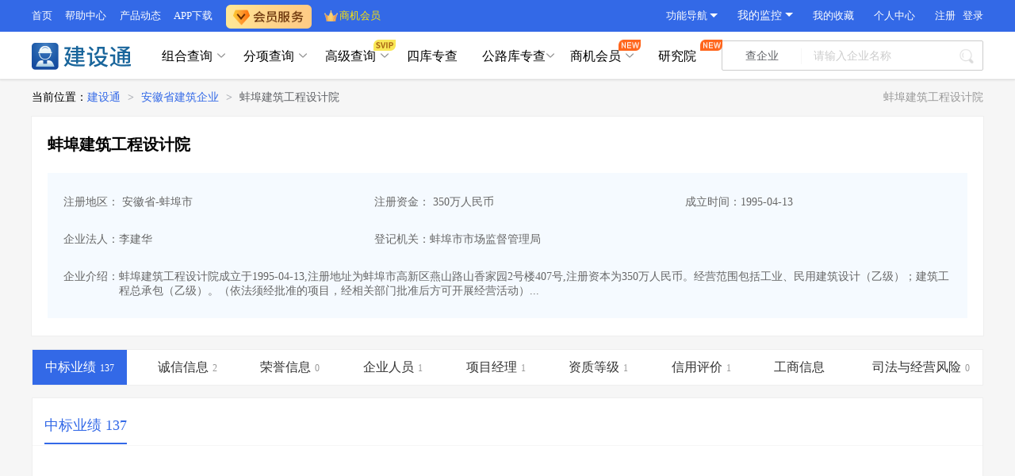

--- FILE ---
content_type: text/html;charset=utf-8
request_url: https://www.cbi360.net/hhb/sg_1204826/
body_size: 12772
content:
<!DOCTYPE html>
<html >
<head><meta charset="utf-8">
<title>蚌埠建筑工程设计院 - 最新中标项目 - 项目经理_资质查询 - 建设通</title>
<meta name="viewport" content="width=device-width, initial-scale=1">
<meta property="og:image" content="https://img.cbi360.net/jianshetong.net/images/jianshetong.png">
<link rel="icon" type="image/x-icon" href="https://img.cbi360.net/cbi360/favicon.ico">
<script src="//img.cbi360.net/cdn/jquery/jquery-3.6.min.js"></script>
<script src="https://hm.baidu.com/hm.js?9f1a930c5ecc26fe983d898c26bd5fea"></script>
<script src="https://hm.baidu.com/hm.js?2c83b793310ff6a04ed72f97dfc92eb9"></script>
<script src="https://hm.baidu.com/hm.js?8913573a2fea9bfaa687fb47115f0f64"></script>
<script src="https://hm.baidu.com/hm.js?09a714061eb3c021a0433fc3e98b5a39"></script>
<script src="https://hm.baidu.com/hm.js?4d794296d3e38a32eec0d26476afbd5a"></script>
<link rel="stylesheet" href="//g.cbi360.net/gcdn/css/index.css?v=1.0.0">
<script src="//g.cbi360.net/gcdn/index.umd.js?v=1.0.0"></script>
<script src="//g.cbi360.net/gcdn/dw.umd.js?v=1.0.0"></script>
<meta name="description" content="建设通数据显示蚌埠建筑工程设计院中标1个，拥有1位项目经理，1项企业资质，2项诚信信息，荣获0项奖项，信息来源政府网站，真实有效，让您全面了解该公司！">
<meta name="keywords" content="蚌埠建筑工程设计院中标业绩,蚌埠建筑工程设计院施工资质,蚌埠建筑工程设计院项目经理,蚌埠建筑工程设计院怎么样">
<meta name="mobile-agent" content="format=xhtml; url=https://m.cbi360.net/hhb/sg_1204826/">
<meta name="mobile-agent" content="format=html5; url=https://m.cbi360.net/hhb/sg_1204826/">
<meta name="mobile-agent" content="format=wml; url=https://m.cbi360.net/hhb/sg_1204826/">
<script src="https://hm.baidu.com/hm.js?7af6cb4fe1ccf7615c3cf411394c8a9a"></script>
<script type="application/ld+json">{"@context":"https://schema.org","@type":"WebPage","dateModified":"2026-01-27T12:55:55.144Z","datePublished":"2025-06-24T00:00:00","headline":"蚌埠建筑工程设计院 - 最新中标项目 - 项目经理_资质查询 - 建设通","description":"建设通数据显示蚌埠建筑工程设计院中标1个，拥有1位项目经理，1项企业资质，2项诚信信息，荣获0项奖项，信息来源政府网站，真实有效，让您全面了解该公司！","keywords":"蚌埠建筑工程设计院，蚌埠建筑工程设计院中标，蚌埠建筑工程设计院资质，蚌埠建筑工程设计院项目经理，蚌埠建筑工程设计院怎么样","name":"建设通","url":"https://www.cbi360.net/hhb/sg_1204826/","mainEntityOfPage":"https://www.cbi360.net/hhb/"}</script><link rel="prefetch" as="image" type="image/png" href="/hhb/_nuxt/voice.430ecbf2.png"><link rel="prefetch" as="script" crossorigin="" href="/hhb/_nuxt/index.9f75628d.js"><link rel="prefetch" as="script" crossorigin="" href="/hhb/_nuxt/index.d56bb463.js"><link rel="prefetch" as="script" crossorigin="" href="/hhb/_nuxt/mohurd.c6e80d8a.js"><link rel="prefetch" as="script" crossorigin="" href="/hhb/_nuxt/error-component.7f83e151.js"><link rel="prefetch" as="style" href="/hhb/_nuxt/error.1b0ee0ca.css"><link rel="prefetch" as="script" crossorigin="" href="/hhb/_nuxt/error.e99ef225.js"><link rel="prefetch" as="image" type="image/jpeg" href="/hhb/_nuxt/qq-ask.ab1071a3.jpg"><link rel="stylesheet" href="/hhb/_nuxt/entry.accc1cf6.css"><link rel="stylesheet" href="/hhb/_nuxt/default.b4f37cd0.css"><link rel="stylesheet" href="/hhb/_nuxt/base.0750e8f8.css"><link rel="stylesheet" href="/hhb/_nuxt/el-breadcrumb.855342db.css"><link rel="stylesheet" href="/hhb/_nuxt/index.d631226d.css"><link rel="stylesheet" href="/hhb/_nuxt/index.411ef8d8.css"><link rel="stylesheet" href="/hhb/_nuxt/index.fedc52af.css"><link rel="stylesheet" href="/hhb/_nuxt/index.d717b517.css"><link rel="stylesheet" href="/hhb/_nuxt/el-input.399a025a.css"><link rel="stylesheet" href="/hhb/_nuxt/el-button.2689f638.css"><link rel="stylesheet" href="/hhb/_nuxt/el-tag.04858efb.css"><link rel="stylesheet" href="/hhb/_nuxt/el-select.b0d57e25.css"><link rel="stylesheet" href="/hhb/_nuxt/el-popper.1337bb8f.css"><link rel="stylesheet" href="/hhb/_nuxt/el-form.b1343faa.css"><link rel="stylesheet" href="/hhb/_nuxt/el-radio.03ef1973.css"><link rel="stylesheet" href="/hhb/_nuxt/el-checkbox.ceea59d4.css"><link rel="stylesheet" href="/hhb/_nuxt/index.413adddc.css"><link rel="stylesheet" href="/hhb/_nuxt/index.90d01b30.css"><link rel="stylesheet" href="/hhb/_nuxt/index.4be375de.css"><link rel="stylesheet" href="/hhb/_nuxt/index.fda2686d.css"><link rel="stylesheet" href="/hhb/_nuxt/index.d054cd5c.css"><link rel="stylesheet" href="/hhb/_nuxt/index.1234e6e6.css"><link rel="stylesheet" href="/hhb/_nuxt/condition.2da3bdc6.css"><link rel="stylesheet" href="/hhb/_nuxt/index.13807c9e.css"><link rel="stylesheet" href="/hhb/_nuxt/money-select.eb464d1b.css"><link rel="stylesheet" href="/hhb/_nuxt/condition.9c5aec81.css"><link rel="stylesheet" href="/hhb/_nuxt/index.742552f8.css"><link rel="stylesheet" href="/hhb/_nuxt/index.b65b42f3.css"></head>
<body ><div id="__nuxt"><div><!--[--><div><!----><!--[--><!--[--><div class="sg-cid" data-v-8f9e4279><div data-v-8f9e4279><div class="bread-crumb" data-v-8f9e4279><div class="bread-jst-con jst-con"><div class="bread-con"><span>当前位置：</span><div class="el-breadcrumb" aria-label="Breadcrumb" role="navigation"><!--[--><!--[--><span class="el-breadcrumb__item"><span class="el-breadcrumb__inner" role="link"><!--[--><a href="/hhb" class="link-name" title="建设通">建设通</a><!--]--></span><span class="el-breadcrumb__separator" role="presentation">&gt;</span></span><span class="el-breadcrumb__item"><span class="el-breadcrumb__inner" role="link"><!--[--><a href="/hhb/company/340000" class="link-name" title="安徽省建筑企业">安徽省建筑企业</a><!--]--></span><span class="el-breadcrumb__separator" role="presentation">&gt;</span></span><span class="el-breadcrumb__item"><span class="el-breadcrumb__inner" role="link"><!--[--><a href="/hhb/sg_1204826/" class="link-name" title="蚌埠建筑工程设计院">蚌埠建筑工程设计院</a><!--]--></span><span class="el-breadcrumb__separator" role="presentation">&gt;</span></span><!--]--><!--]--></div></div><!----><div class="bread-company-msg"><h1>蚌埠建筑工程设计院</h1></div></div></div><div class="company-detail-info jst-con" data-v-8f9e4279 data-v-f596da69><div class="box" data-v-f596da69><div class="top-box flex-box" data-v-f596da69><div class="top-left company-tips" data-v-f596da69><div class="company-mes-cont" data-v-f596da69><a target="_blank" class="name" data-v-f596da69>蚌埠建筑工程设计院</a><!----><!----><!----></div><!----></div></div><div class="info-box flex-box" data-v-f596da69><div class="left-box" data-v-f596da69><div class="item flex-box" data-v-f596da69><div class="left-item" data-v-f596da69><h3 class="inline-box" data-v-f596da69> 注册地区： 安徽省-蚌埠市</h3></div><div class="left-item" data-v-f596da69><h3 class="inline-box" data-v-f596da69> 注册资金： 350万人民币</h3></div><div class="left-item" data-v-f596da69><h3 class="inline-box" data-v-f596da69>成立时间：1995-04-13</h3></div></div><div class="item flex-box" data-v-f596da69><div class="left-item" data-v-f596da69><h3 class="inline-box" data-v-f596da69> 企业法人：李建华</h3></div><div class="left-item" data-v-f596da69><h3 class="inline-box" data-v-f596da69>登记机关：蚌埠市市场监督管理局</h3></div><div class="left-item" data-v-f596da69><h3 class="inline-box" data-v-f596da69></h3></div></div><div class="item flex-box" data-v-f596da69><div data-v-f596da69><h3 class="inline-box" data-v-f596da69><span class="label" data-v-f596da69>企业介绍：</span><span class="scopeText" data-v-f596da69>蚌埠建筑工程设计院成立于1995-04-13,注册地址为蚌埠市高新区燕山路山香家园2号楼407号,注册资本为350万人民币。经营范围包括工业、民用建筑设计（乙级）；建筑工程总承包（乙级）。（依法须经批准的项目，经相关部门批准后方可开展经营活动）...</span></h3></div></div></div></div></div></div><div class="jst-con" data-v-8f9e4279><div class="togerPage home-con" data-v-8f9e4279><!----><!--[--><div data-v-f613f9db><div class="home-page" data-v-f613f9db><div class="comm-nav" data-v-f613f9db><div data-v-f613f9db><div data-v-f613f9db data-v-3090965b><div id="navList" class="nav-list flex-box" data-v-3090965b><!--[--><div class="active item" data-v-3090965b><h3 data-v-3090965b><span class="title" data-v-3090965b>中标业绩</span><span class="num" data-v-3090965b>137</span></h3></div><div class="item" data-v-3090965b><h3 data-v-3090965b><span class="title" data-v-3090965b>诚信信息</span><span class="num" data-v-3090965b>2</span></h3></div><div class="item" data-v-3090965b><h3 data-v-3090965b><span class="title" data-v-3090965b>荣誉信息</span><span class="num" data-v-3090965b>0</span></h3></div><div class="item" data-v-3090965b><h3 data-v-3090965b><span class="title" data-v-3090965b>企业人员</span><span class="num" data-v-3090965b>1</span></h3></div><div class="item" data-v-3090965b><h3 data-v-3090965b><span class="title" data-v-3090965b>项目经理</span><span class="num" data-v-3090965b>1</span></h3></div><div class="item" data-v-3090965b><h3 data-v-3090965b><span class="title" data-v-3090965b>资质等级</span><span class="num" data-v-3090965b>1</span></h3></div><div class="item" data-v-3090965b><h3 data-v-3090965b><span class="title" data-v-3090965b>信用评价</span><span class="num" data-v-3090965b>1</span></h3></div><div class="item" data-v-3090965b><h3 data-v-3090965b><span class="title" data-v-3090965b>工商信息</span><span class="num" data-v-3090965b></span></h3></div><div class="item" data-v-3090965b><h3 data-v-3090965b><span class="title" data-v-3090965b>司法与经营风险</span><span class="num" data-v-3090965b>0</span></h3></div><!--]--></div><div style="display:none;height:44px;" data-v-3090965b></div></div></div></div><!--[--><div class="module" data-v-f613f9db><div class="home-project-con" data-v-f613f9db><ul class="nav-con"><!--[--><li class="active nav-list"><div class="title"><h2 class="module-title" title="蚌埠建筑工程设计院中标业绩"><a href="/hhb/sg_1204826/zb/" target="_blank" rel="" class="active home-project-plat-text">中标业绩 137</a></h2></div><!----></li><!--]--></ul><div class="content"><div class="home-publicity-index"><div style="display:none;">136</div><div class="con-box"><div class="more nav"><div style="width:100%;"><div class="skeleton-box"><!----><ul class="skeleton-list"><!--[--><li class="skeleton-item"></li><li class="skeleton-item"></li><li class="skeleton-item"></li><li class="skeleton-item"></li><li class="skeleton-item"></li><!--]--></ul></div></div><span></span></div><div><div class="publicity-index"><div><span></span><div><div class="table"><div class="table-container"><table class="common-table"><thead class="thead"><tr><th class="text-center w-5">序号</th><th class="text-center w-30"> 最新中标项目工程（共 <span class="red-color">1</span> 条） </th><th class="text-center w-10">地区</th><th class="text-center w-10">项目经理</th><th class="text-center w-10">中标金额范围</th></tr></thead><tbody><!--[--><tr><td class="w-5 text-center">1</td><td class="w-30 text-left"><a class="link-color" target="_blank" title="叶姚小学新建教学楼EPC项目（联合体1）" href="/hhb/sg_1204826/zb_4700932.html" data-tips="10">叶姚小学新建教学楼EPC项目（联合体1）</a></td><td class="text-center w-10">安徽省-蚌埠市</td><td class="text-center w-10"><a class="link-color" target="_blank" title="许有宽" href="/hhb/sg_1204826/jzs_1511020.html">许有宽</a></td><td class="text-center w-10">1000万以下</td></tr><!--]--></tbody></table><!----></div><span></span><!----><a class="spider-link" href="/hhb/sg_1204826/zb/" target="_blank"><h2>蚌埠建筑工程设计院-中标信息</h2></a></div></div></div><div class="clearfix" style="height:10px;"></div></div></div><!----></div></div></div></div></div><div class="module" data-v-f613f9db><div data-v-f613f9db><div class="home-module-block"><div class="home-module-title"><div class="text-main" data-v-719f1593><div class="text-tips" data-v-719f1593><div class="text-border" data-v-719f1593></div><h2 class="module-title" title="蚌埠建筑工程设计院诚信信息" data-v-719f1593><a class="text textUrl" href="/hhb/sg_1204826/jy/" target="_blank" data-v-719f1593>诚信信息</a></h2><!----><div class="text-count" data-v-719f1593><!--[--><span>2</span><!--]--></div><div class="text-des" data-v-719f1593><!--[--><span><span></span></span><!--]--></div></div></div><!----></div><div class="home-module-table-container"><span></span><div><div><div class="table"><div class="table-container"><table class="common-table"><thead class="thead"><tr><th class="text-center w-5">序号</th><th class="text-center w-55"> 最新诚信信息（共 <span class="red-color">2</span> 条） </th><th class="text-center w-15">时间</th></tr></thead><tbody><!--[--><tr><td class="w-5 text-center">1</td><td class="text-left w-55"><a class="link-color" target="_blank" title="因在洪集中学新建教学楼EPC项目工程中-联合体2提交的电子投标文件MAC地址与另一投标人提交的电子投标文件的MAC地址一致，存在串通投标行为，依据《招标投标法》第五十三条的规定被罚款327" href="/hhb/sg_1204826/jy_670671.html">因在洪集中学新建教学楼EPC项目工程中-联合体2提交的电子投标文件MAC地址与另一投标人提交的电子投标文件的MAC地址一致，存在串通投标行为，依据《招标投标法》第五十三条的规定被罚款327</a></td><td class="text-center w-15">2018-05-16</td></tr><tr><td class="w-5 text-center">2</td><td class="text-left w-55"><a class="link-color" target="_blank" title="因在建筑行业建筑工程甲级资质申报过程中存在企业或人员业绩弄虚作假等行为，被通报批评，不批准资质申请，自2013年4月3日" href="/hhb/sg_1204826/jy_542548.html">因在建筑行业建筑工程甲级资质申报过程中存在企业或人员业绩弄虚作假等行为，被通报批评，不批准资质申请，自2013年4月3日</a></td><td class="text-center w-15">2013-04-03</td></tr><!--]--></tbody></table><!----></div><span></span><!----><a class="spider-link" href="/hhb/sg_1204826/jy/" target="_blank"><h2>蚌埠建筑工程设计院-诚信信息</h2></a></div></div></div></div></div><div class="clearfix"></div></div></div><div class="module" data-v-f613f9db><!----></div><div class="module" data-v-f613f9db><div data-v-f613f9db><div class="home-module-block"><div class="home-module-title"><div class="text-main" data-v-719f1593><div class="text-tips" data-v-719f1593><div class="text-border" data-v-719f1593></div><h2 class="module-title" title="蚌埠建筑工程设计院企业人员" data-v-719f1593><a class="text textUrl" href="/hhb/sg_1204826/people/" target="_blank" data-v-719f1593>企业人员</a></h2><!----><div class="text-count" data-v-719f1593><!--[--><span>3</span><!--]--></div><div class="text-des" data-v-719f1593><!--[--><!--]--></div></div></div><!----></div><div class="home-module-table-container"><span></span><div class="table"><div class="table-container"><div style="--28d79447:1px solid #ebeef5;"><table class="common-table"><thead class="thead"><tr><!--[--><th style="text-align:center;" class="w-5">序号 <!----></th><th style="text-align:center;" class="w-20">姓名 <!--[--> （共 <span class="red-color">3</span> 条） <!--]--></th><th style="text-align:center;" class="w-20">注册类别/专业 <!----></th><th style="text-align:center;" class="w-20">证书号 <!----></th><th style="text-align:center;" class="w-20">执业印章号 <!----></th><th style="text-align:center;" class="w-15">有效期 <!----></th><!--]--></tr></thead><tbody><!--[--><tr style="text-align:center;"><!--[--><td>1</td><td>陶文鹏</td><td>高级工程师</td><td>--</td><td>--</td><td>--</td><!--]--></tr><tr style="text-align:center;"><!--[--><td>2</td><td>邱常斌</td><td>高级工程师</td><td>--</td><td>--</td><td>--</td><!--]--></tr><tr style="text-align:center;"><!--[--><td>3</td><td>徐志刚</td><td>高级工程师</td><td>--</td><td>--</td><td>--</td><!--]--></tr><!--]--></tbody></table></div><!----></div><!----><a class="spider-link" href="/hhb/sg_1204826/people/" target="_blank"><h2>蚌埠建筑工程设计院-企业人员</h2></a></div></div></div><div class="clearfix"></div></div></div><div class="module" data-v-f613f9db><div data-v-f613f9db><div class="home-module-block"><div class="home-module-title"><div class="text-main" data-v-719f1593><div class="text-tips" data-v-719f1593><div class="text-border" data-v-719f1593></div><h2 class="module-title" title="蚌埠建筑工程设计院项目经理" data-v-719f1593><a class="text textUrl" href="/hhb/sg_1204826/jzs/" target="_blank" data-v-719f1593>项目经理</a></h2><!----><div class="text-count" data-v-719f1593><!--[--><span>1</span><!--]--></div><div class="text-des" data-v-719f1593><!--[--><!--]--></div></div></div><!----></div><div class="home-module-table-container"><span></span><div class="table"><div class="table-container"><div style="--28d79447:1px solid #ebeef5;"><table class="common-table"><thead class="thead"><tr><!--[--><th style="text-align:center;" class="w-5">序号 <!----></th><th style="text-align:center;" class="w-20">项目经理 <!--[--> （共 <span class="red-color">1</span> 条） <!--]--></th><th style="text-align:center;" class="w-25">注册号 <!----></th><th style="text-align:center;" class="w-15">中标业绩 <!----></th><th style="text-align:center;" class="w-10">荣誉 <!----></th><th style="text-align:center;" class="w-10">诚信 <!----></th><th style="text-align:center;" class="w-15">最近中标时间 <!----></th><!--]--></tr></thead><tbody><!--[--><tr style="text-align:center;"><!--[--><td>1</td><td style="position:relative;"><a class="link-color" target="_blank" title="许有宽" href="/hhb/sg_1204826/jzs_1511020.html">许有宽</a></td><td>--</td><td style="position:relative;"><a class="link-color" target="_blank" rel="nofollow" href="/hhb/sg_1204826/jzs_1511020.html">1</a></td><td style="position:relative;"><a class="link-color" rel="nofollow" target="_blank" href="/hhb/sg_1204826/jzs_1511020.html">0</a></td><td style="position:relative;"><a class="link-color" target="_blank" rel="nofollow" href="/hhb/sg_1204826/jzs_1511020.html">0</a></td><td>2018-03-14</td><!--]--></tr><!--]--></tbody></table></div><!----></div><!----><a class="spider-link" href="/hhb/sg_1204826/jzs/" target="_blank"><h2>蚌埠建筑工程设计院-项目经理</h2></a></div></div></div><div class="clearfix"></div></div></div><div class="module" data-v-f613f9db><!----></div><div class="module" data-v-f613f9db><!--[--><!----><div class="clearfix"></div><!--]--></div><div class="module" data-v-f613f9db><div class="home-module-block" data-v-f613f9db><div class="home-module-title"><div class="text-main" data-v-719f1593><div class="text-tips" data-v-719f1593><div class="text-border" data-v-719f1593></div><h2 class="module-title" title="蚌埠建筑工程设计院工商信息" data-v-719f1593><a class="text textUrl" href="/hhb/sg_1204826/gs/" target="_blank" data-v-719f1593>工商信息</a></h2><!----><div class="text-count" data-v-719f1593><!--[--><!--]--></div><div class="text-des" data-v-719f1593><!--[--><!--]--></div></div></div><!----></div><!-- nav导航  --><div class="home-bussiness-commonn-main"><ul class="common-nav"><!--[--><li class="active home-bussiness-li"><span>基本信息</span></li><li class="home-bussiness-li"><span>备案地区</span></li><!--]--></ul></div><div class="home-module-table-container" style="margin-bottom:16px;"><!--[--><div><div><table class="bussiness-table"><tbody><tr><td class="buss-td-left"><h3 class="inline-box">法人</h3></td><td class="table-color buss-td-right"><span>李建华</span></td><td class="buss-td-left"><h3 class="inline-box">经营状态</h3></td><td class="table-color buss-td-right">存续（在营、开业、在册）</td><td class="buss-td-left"><h3 class="inline-box">成立时间</h3></td><td class="table-color buss-td-right">1995-04-13</td></tr><tr><td class="buss-td-left"><h3 class="inline-box">注册资本金</h3></td><td class="table-color">350万人民币</td><td class="buss-td-left"><h3 class="inline-box">经营期限</h3></td><td class="table-color">1995-04-13 至 --</td><td class="buss-td-left"><h3 class="inline-box">登记机关</h3></td><td class="table-color">蚌埠市市场监督管理局</td></tr><tr><td class="buss-td-left"><h3 class="inline-box">企业官网</h3></td><td class="table-color">--</td><td class="buss-td-left"><h3 class="inline-box">统一信用代码</h3></td><td class="table-color">91340300149871488W</td><td class="buss-td-left"><h3 class="inline-box">企业曾用名</h3></td><td colspan="4"><p class="table-color">--</p></td></tr><tr><td class="buss-td-left"><h3 class="inline-box">详细地址</h3></td><td colspan="5" class="table-color">蚌埠市高新区燕山路山香家园2号楼407号</td></tr><!----><!----></tbody></table></div></div><div><!----></div><div><!----></div><div><!----></div><div><!----></div><div><!----></div><div><!----></div><div><!----></div><!--]--></div><a href="/hhb/sg_1204826/gs/" class="spider-link" target="_blank"><h2>蚌埠建筑工程设计院-工商信息</h2></a></div></div><div class="module" data-v-f613f9db><!----></div><!--]--><div class="inner-chain-con" data-v-f613f9db data-v-8bf1954a><div class="top-mes" data-v-8bf1954a><div class="top-tit" data-v-8bf1954a>相关更新信息</div></div><div class="inner-chain" data-v-8bf1954a><div class="inner-chain-nav" data-v-8bf1954a><!--[--><div class="inner-nav-item active" data-v-8bf1954a>建筑企业</div><div class="inner-nav-item" data-v-8bf1954a>中标业绩</div><div class="inner-nav-item" data-v-8bf1954a>企业资质</div><div class="inner-nav-item" data-v-8bf1954a>项目经理</div><div class="inner-nav-item" data-v-8bf1954a>热门产品</div><!--]--></div><!--[--><div style="" class="inner-chain-content" data-v-8bf1954a><!--[--><div class="mes-item layout-3" data-v-8bf1954a><a class="a-company s-ellipsis" title="四川科唯乐志建筑工程有限公司" target="_blank" href="/hhb/sg_1250938/" data-v-8bf1954a>四川科唯乐志建筑工程有限公司</a></div><div class="mes-item layout-3" data-v-8bf1954a><a class="a-company s-ellipsis" title="陕西西煤云商信息科技有限公司" target="_blank" href="/hhb/sg_2451359/" data-v-8bf1954a>陕西西煤云商信息科技有限公司</a></div><div class="mes-item layout-3" data-v-8bf1954a><a class="a-company s-ellipsis" title="安徽锲宏建筑工程有限公司" target="_blank" href="/hhb/sg_3452906/" data-v-8bf1954a>安徽锲宏建筑工程有限公司</a></div><div class="mes-item layout-3" data-v-8bf1954a><a class="a-company s-ellipsis" title="沈阳忠伟建筑工程有限公司" target="_blank" href="/hhb/sg_1369531807/" data-v-8bf1954a>沈阳忠伟建筑工程有限公司</a></div><div class="mes-item layout-3" data-v-8bf1954a><a class="a-company s-ellipsis" title="沧州壹贰捌广告有限公司" target="_blank" href="/hhb/sg_3279642/" data-v-8bf1954a>沧州壹贰捌广告有限公司</a></div><div class="mes-item layout-3" data-v-8bf1954a><a class="a-company s-ellipsis" title="阿拉尔市鼎升建筑设备租赁有限公司" target="_blank" href="/hhb/sg_2351274/" data-v-8bf1954a>阿拉尔市鼎升建筑设备租赁有限公司</a></div><div class="mes-item layout-3" data-v-8bf1954a><a class="a-company s-ellipsis" title="舒兰市墅海装饰装潢有限公司" target="_blank" href="/hhb/sg_1793699121/" data-v-8bf1954a>舒兰市墅海装饰装潢有限公司</a></div><div class="mes-item layout-3" data-v-8bf1954a><a class="a-company s-ellipsis" title="秦皇岛品墨商贸有限公司" target="_blank" href="/hhb/sg_1461108356/" data-v-8bf1954a>秦皇岛品墨商贸有限公司</a></div><div class="mes-item layout-3" data-v-8bf1954a><a class="a-company s-ellipsis" title="天津中乐建设工程有限公司" target="_blank" href="/hhb/sg_1277170589/" data-v-8bf1954a>天津中乐建设工程有限公司</a></div><div class="mes-item layout-3" data-v-8bf1954a><a class="a-company s-ellipsis" title="重庆洪英建筑装饰工程有限公司" target="_blank" href="/hhb/sg_3497656/" data-v-8bf1954a>重庆洪英建筑装饰工程有限公司</a></div><div class="mes-item layout-3" data-v-8bf1954a><a class="a-company s-ellipsis" title="太和县坤鹏视讯智能网络工程有限公司" target="_blank" href="/hhb/sg_2969085/" data-v-8bf1954a>太和县坤鹏视讯智能网络工程有限公司</a></div><div class="mes-item layout-3" data-v-8bf1954a><a class="a-company s-ellipsis" title="天津市雨淋管道科技有限公司" target="_blank" href="/hhb/sg_2664393/" data-v-8bf1954a>天津市雨淋管道科技有限公司</a></div><div class="mes-item layout-3" data-v-8bf1954a><a class="a-company s-ellipsis" title="山丹县融君科技服务有限公司" target="_blank" href="/hhb/sg_1837590/" data-v-8bf1954a>山丹县融君科技服务有限公司</a></div><div class="mes-item layout-3" data-v-8bf1954a><a class="a-company s-ellipsis" title="潍坊通恒建筑工程有限公司" target="_blank" href="/hhb/sg_2966609/" data-v-8bf1954a>潍坊通恒建筑工程有限公司</a></div><div class="mes-item layout-3" data-v-8bf1954a><a class="a-company s-ellipsis" title="郑州煜城装饰工程有限公司" target="_blank" href="/hhb/sg_2516744/" data-v-8bf1954a>郑州煜城装饰工程有限公司</a></div><!--]--></div><div style="display:none;" class="inner-chain-content" data-v-8bf1954a><!--[--><div class="mes-item layout-32" data-v-8bf1954a><!--[--><a class="mes-tit s-ellipsis" target="_blank" title="浙江华科建设有限公司中标" href="/hhb/sg_1057276/zb/" data-v-8bf1954a>浙江华科建设有限公司中标</a><a class="mes-subtitle disable" target="_self" href="javasciprt:;" data-v-8bf1954a>29 项</a><!--]--></div><div class="mes-item layout-32" data-v-8bf1954a><!--[--><a class="mes-tit s-ellipsis" target="_blank" title="南京建一建筑安装有限公司中标" href="/hhb/sg_2968132/zb/" data-v-8bf1954a>南京建一建筑安装有限公司中标</a><a class="mes-subtitle disable" target="_self" href="javasciprt:;" data-v-8bf1954a>1 项</a><!--]--></div><div class="mes-item layout-32" data-v-8bf1954a><!--[--><a class="mes-tit s-ellipsis" target="_blank" title="茂名市格致科技有限公司中标" href="/hhb/sg_757542/zb/" data-v-8bf1954a>茂名市格致科技有限公司中标</a><a class="mes-subtitle disable" target="_self" href="javasciprt:;" data-v-8bf1954a>6 项</a><!--]--></div><div class="mes-item layout-32" data-v-8bf1954a><!--[--><a class="mes-tit s-ellipsis" target="_blank" title="山西恒熙建设工程有限公司中标" href="/hhb/sg_3355539/zb/" data-v-8bf1954a>山西恒熙建设工程有限公司中标</a><a class="mes-subtitle disable" target="_self" href="javasciprt:;" data-v-8bf1954a>9 项</a><!--]--></div><div class="mes-item layout-32" data-v-8bf1954a><!--[--><a class="mes-tit s-ellipsis" target="_blank" title="南京长峰航天电子科技有限公司中标" href="/hhb/sg_1011951/zb/" data-v-8bf1954a>南京长峰航天电子科技有限公司中标</a><a class="mes-subtitle disable" target="_self" href="javasciprt:;" data-v-8bf1954a>2 项</a><!--]--></div><div class="mes-item layout-32" data-v-8bf1954a><!--[--><a class="mes-tit s-ellipsis" target="_blank" title="贵州冰泉新能源科技有限公司中标" href="/hhb/sg_3209855/zb/" data-v-8bf1954a>贵州冰泉新能源科技有限公司中标</a><a class="mes-subtitle disable" target="_self" href="javasciprt:;" data-v-8bf1954a>1 项</a><!--]--></div><div class="mes-item layout-32" data-v-8bf1954a><!--[--><a class="mes-tit s-ellipsis" target="_blank" title="石家庄凯欧豪电子科技有限公司中标" href="/hhb/sg_2740717/zb/" data-v-8bf1954a>石家庄凯欧豪电子科技有限公司中标</a><a class="mes-subtitle disable" target="_self" href="javasciprt:;" data-v-8bf1954a>3 项</a><!--]--></div><div class="mes-item layout-32" data-v-8bf1954a><!--[--><a class="mes-tit s-ellipsis" target="_blank" title="河南沈数机床设备销售有限公司中标" href="/hhb/sg_1231052/zb/" data-v-8bf1954a>河南沈数机床设备销售有限公司中标</a><a class="mes-subtitle disable" target="_self" href="javasciprt:;" data-v-8bf1954a>2 项</a><!--]--></div><div class="mes-item layout-32" data-v-8bf1954a><!--[--><a class="mes-tit s-ellipsis" target="_blank" title="苏州固玮防水装饰工程有限公司中标" href="/hhb/sg_1272760/zb/" data-v-8bf1954a>苏州固玮防水装饰工程有限公司中标</a><a class="mes-subtitle disable" target="_self" href="javasciprt:;" data-v-8bf1954a>2 项</a><!--]--></div><div class="mes-item layout-32" data-v-8bf1954a><!--[--><a class="mes-tit s-ellipsis" target="_blank" title="安徽众腾建设工程有限公司中标" href="/hhb/sg_1188777/zb/" data-v-8bf1954a>安徽众腾建设工程有限公司中标</a><a class="mes-subtitle disable" target="_self" href="javasciprt:;" data-v-8bf1954a>90 项</a><!--]--></div><!--]--></div><div style="display:none;" class="inner-chain-content" data-v-8bf1954a><!--[--><div class="mes-item layout-32" data-v-8bf1954a><!--[--><a class="mes-tit s-ellipsis" target="_blank" title="军顶城建集团有限公司资质" href="/hhb/sg_3478287/zz/" data-v-8bf1954a>军顶城建集团有限公司资质</a><a class="mes-subtitle disable" target="_self" href="javasciprt:;" data-v-8bf1954a>16 个</a><!--]--></div><div class="mes-item layout-32" data-v-8bf1954a><!--[--><a class="mes-tit s-ellipsis" target="_blank" title="内蒙古金信达建设工程有限公司资质" href="/hhb/sg_2304722/zz/" data-v-8bf1954a>内蒙古金信达建设工程有限公司资质</a><a class="mes-subtitle disable" target="_self" href="javasciprt:;" data-v-8bf1954a>7 个</a><!--]--></div><div class="mes-item layout-32" data-v-8bf1954a><!--[--><a class="mes-tit s-ellipsis" target="_blank" title="湖北涵奥新型建材科技有限公司资质" href="/hhb/sg_1656981/zz/" data-v-8bf1954a>湖北涵奥新型建材科技有限公司资质</a><a class="mes-subtitle disable" target="_self" href="javasciprt:;" data-v-8bf1954a>6 个</a><!--]--></div><div class="mes-item layout-32" data-v-8bf1954a><!--[--><a class="mes-tit s-ellipsis" target="_blank" title="广东艺和建设有限公司资质" href="/hhb/sg_1185013/zz/" data-v-8bf1954a>广东艺和建设有限公司资质</a><a class="mes-subtitle disable" target="_self" href="javasciprt:;" data-v-8bf1954a>5 个</a><!--]--></div><div class="mes-item layout-32" data-v-8bf1954a><!--[--><a class="mes-tit s-ellipsis" target="_blank" title="四川省星旺建设工程有限公司资质" href="/hhb/sg_922072/zz/" data-v-8bf1954a>四川省星旺建设工程有限公司资质</a><a class="mes-subtitle disable" target="_self" href="javasciprt:;" data-v-8bf1954a>4 个</a><!--]--></div><div class="mes-item layout-32" data-v-8bf1954a><!--[--><a class="mes-tit s-ellipsis" target="_blank" title="河南紫雯建筑工程有限公司资质" href="/hhb/sg_2140554/zz/" data-v-8bf1954a>河南紫雯建筑工程有限公司资质</a><a class="mes-subtitle disable" target="_self" href="javasciprt:;" data-v-8bf1954a>4 个</a><!--]--></div><div class="mes-item layout-32" data-v-8bf1954a><!--[--><a class="mes-tit s-ellipsis" target="_blank" title="广东清也建筑工程有限公司资质" href="/hhb/sg_1173243266/zz/" data-v-8bf1954a>广东清也建筑工程有限公司资质</a><a class="mes-subtitle disable" target="_self" href="javasciprt:;" data-v-8bf1954a>4 个</a><!--]--></div><div class="mes-item layout-32" data-v-8bf1954a><!--[--><a class="mes-tit s-ellipsis" target="_blank" title="日照市宝悦建筑劳务有限公司资质" href="/hhb/sg_3142637/zz/" data-v-8bf1954a>日照市宝悦建筑劳务有限公司资质</a><a class="mes-subtitle disable" target="_self" href="javasciprt:;" data-v-8bf1954a>1 个</a><!--]--></div><div class="mes-item layout-32" data-v-8bf1954a><!--[--><a class="mes-tit s-ellipsis" target="_blank" title="颍上县建筑勘察设计室资质" href="/hhb/sg_1290489/zz/" data-v-8bf1954a>颍上县建筑勘察设计室资质</a><a class="mes-subtitle disable" target="_self" href="javasciprt:;" data-v-8bf1954a>1 个</a><!--]--></div><div class="mes-item layout-32" data-v-8bf1954a><!--[--><a class="mes-tit s-ellipsis" target="_blank" title="诸城市盛寓建筑安装工程有限公司资质" href="/hhb/sg_2877586/zz/" data-v-8bf1954a>诸城市盛寓建筑安装工程有限公司资质</a><a class="mes-subtitle disable" target="_self" href="javasciprt:;" data-v-8bf1954a>1 个</a><!--]--></div><!--]--></div><div style="display:none;" class="inner-chain-content" data-v-8bf1954a><!--[--><div class="mes-item layout-32" data-v-8bf1954a><!--[--><a class="mes-tit s-ellipsis" target="_blank" title="江苏德景环境建设有限公司项目经理" href="/hhb/sg_1512620/jzs/" data-v-8bf1954a>江苏德景环境建设有限公司项目经理</a><a class="mes-subtitle hover" target="_blank" href="/hhb/sg_1512620/jzs_1635394.html" data-v-8bf1954a>芮卓超 </a><!--]--></div><div class="mes-item layout-32" data-v-8bf1954a><!--[--><a class="mes-tit s-ellipsis" target="_blank" title="常州市通润建设工程有限公司项目经理" href="/hhb/sg_50673/jzs/" data-v-8bf1954a>常州市通润建设工程有限公司项目经理</a><a class="mes-subtitle hover" target="_blank" href="/hhb/sg_50673/jzs_236488.html" data-v-8bf1954a>蒋朋 </a><!--]--></div><div class="mes-item layout-32" data-v-8bf1954a><!--[--><a class="mes-tit s-ellipsis" target="_blank" title="河南正泽建筑集团有限公司项目经理" href="/hhb/sg_1233216/jzs/" data-v-8bf1954a>河南正泽建筑集团有限公司项目经理</a><a class="mes-subtitle hover" target="_blank" href="/hhb/sg_1233216/jzs_1642581.html" data-v-8bf1954a>田红伟 </a><!--]--></div><div class="mes-item layout-32" data-v-8bf1954a><!--[--><a class="mes-tit s-ellipsis" target="_blank" title="天合建设集团有限公司项目经理" href="/hhb/sg_24736/jzs/" data-v-8bf1954a>天合建设集团有限公司项目经理</a><a class="mes-subtitle hover" target="_blank" href="/hhb/sg_24736/jzs_111227.html" data-v-8bf1954a>毛文俊 </a><!--]--></div><div class="mes-item layout-32" data-v-8bf1954a><!--[--><a class="mes-tit s-ellipsis" target="_blank" title="江西华龙水利工程建设有限公司项目经理" href="/hhb/sg_352146/jzs/" data-v-8bf1954a>江西华龙水利工程建设有限公司项目经理</a><a class="mes-subtitle hover" target="_blank" href="/hhb/sg_352146/jzs_1983079.html" data-v-8bf1954a>邹江浪 </a><!--]--></div><div class="mes-item layout-32" data-v-8bf1954a><!--[--><a class="mes-tit s-ellipsis" target="_blank" title="广州华景建设有限公司项目经理" href="/hhb/sg_1409835/jzs/" data-v-8bf1954a>广州华景建设有限公司项目经理</a><a class="mes-subtitle hover" target="_blank" href="/hhb/sg_1409835/jzs_387290.html" data-v-8bf1954a>王宋双 </a><!--]--></div><div class="mes-item layout-32" data-v-8bf1954a><!--[--><a class="mes-tit s-ellipsis" target="_blank" title="江苏永圣城乡建设集团有限公司项目经理" href="/hhb/sg_3158475/jzs/" data-v-8bf1954a>江苏永圣城乡建设集团有限公司项目经理</a><a class="mes-subtitle hover" target="_blank" href="/hhb/sg_3158475/jzs_160144.html" data-v-8bf1954a>魏建明 </a><!--]--></div><div class="mes-item layout-32" data-v-8bf1954a><!--[--><a class="mes-tit s-ellipsis" target="_blank" title="中土城联工程建设有限公司项目经理" href="/hhb/sg_2166324/jzs/" data-v-8bf1954a>中土城联工程建设有限公司项目经理</a><a class="mes-subtitle hover" target="_blank" href="/hhb/sg_2166324/jzs_5199091.html" data-v-8bf1954a>王媛 </a><!--]--></div><div class="mes-item layout-32" data-v-8bf1954a><!--[--><a class="mes-tit s-ellipsis" target="_blank" title="福建兴正元建设工程有限公司项目经理" href="/hhb/sg_2548611/jzs/" data-v-8bf1954a>福建兴正元建设工程有限公司项目经理</a><a class="mes-subtitle hover" target="_blank" href="/hhb/sg_2548611/jzs_4169300.html" data-v-8bf1954a>李辉 </a><!--]--></div><div class="mes-item layout-32" data-v-8bf1954a><!--[--><a class="mes-tit s-ellipsis" target="_blank" title="湖南腾达电力建设有限公司项目经理" href="/hhb/sg_987291/jzs/" data-v-8bf1954a>湖南腾达电力建设有限公司项目经理</a><a class="mes-subtitle hover" target="_blank" href="/hhb/sg_987291/jzs_4862457.html" data-v-8bf1954a>郭进 </a><!--]--></div><!--]--></div><div style="display:none;" class="inner-chain-content" data-v-8bf1954a><!--[--><div class="mes-item layout-4" data-v-8bf1954a><a class="a-company s-ellipsis" title="建设通" target="_blank" href="https://www.cbi360.net/hhb/" data-v-8bf1954a>建设通</a></div><div class="mes-item layout-4" data-v-8bf1954a><a class="a-company s-ellipsis" title="四库业绩" target="_blank" href="https://www.cbi360.net/hhb/mohurd/" data-v-8bf1954a>四库业绩</a></div><div class="mes-item layout-4" data-v-8bf1954a><a class="a-company s-ellipsis" title="建筑黄页" target="_blank" href="https://company.cbi360.net/" data-v-8bf1954a>建筑黄页</a></div><div class="mes-item layout-4" data-v-8bf1954a><a class="a-company s-ellipsis" title="建企百科" target="_blank" href="https://baike.cbi360.net/" data-v-8bf1954a>建企百科</a></div><div class="mes-item layout-4" data-v-8bf1954a><a class="a-company s-ellipsis" title="项目招标" target="_blank" href="https://sj.cbi360.net/bidding/" data-v-8bf1954a>项目招标</a></div><div class="mes-item layout-4" data-v-8bf1954a><a class="a-company s-ellipsis" title="公路专查" target="_blank" href="https://jst.cbi360.net/road/" data-v-8bf1954a>公路专查</a></div><div class="mes-item layout-4" data-v-8bf1954a><a class="a-company s-ellipsis" title="水利专查" target="_blank" href="https://jst.cbi360.net/water/" data-v-8bf1954a>水利专查</a></div><div class="mes-item layout-4" data-v-8bf1954a><a class="a-company s-ellipsis" title="研究院" target="_blank" href="https://yjy.cbi360.net/" data-v-8bf1954a>研究院</a></div><div class="mes-item layout-4" data-v-8bf1954a><a class="a-company s-ellipsis" title="政府政策" target="_blank" href="https://www.cbi360.net/gov/" data-v-8bf1954a>政府政策</a></div><div class="mes-item layout-4" data-v-8bf1954a><a class="a-company s-ellipsis" title="行业动态" target="_blank" href="https://www.cbi360.net/hyjd/" data-v-8bf1954a>行业动态</a></div><div class="mes-item layout-4" data-v-8bf1954a><a class="a-company s-ellipsis" title="盯工程" target="_blank" href="https://dinggc.cbi360.net/" data-v-8bf1954a>盯工程</a></div><div class="mes-item layout-4" data-v-8bf1954a><a class="a-company s-ellipsis" title="工程名录" target="_blank" href="https://ppp.cbi360.net/" data-v-8bf1954a>工程名录</a></div><div class="mes-item layout-4" data-v-8bf1954a><a class="a-company s-ellipsis" title="中标查询" target="_blank" href="https://www.cbi360.net/hhb/project/" data-v-8bf1954a>中标查询</a></div><div class="mes-item layout-4" data-v-8bf1954a><a class="a-company s-ellipsis" title="建企查询" target="_blank" href="https://www.cbi360.net/hhb/company/" data-v-8bf1954a>建企查询</a></div><div class="mes-item layout-4" data-v-8bf1954a><a class="a-company s-ellipsis" title="建企资质" target="_blank" href="https://www.cbi360.net/hhb/tech/" data-v-8bf1954a>建企资质</a></div><div class="mes-item layout-4" data-v-8bf1954a><a class="a-company s-ellipsis" title="建企诚信" target="_blank" href="https://www.cbi360.net/hhb/black/" data-v-8bf1954a>建企诚信</a></div><div class="mes-item layout-4" data-v-8bf1954a><a class="a-company s-ellipsis" title="中标下浮" target="_blank" href="https://jst.cbi360.net/jxxm/" data-v-8bf1954a>中标下浮</a></div><div class="mes-item layout-4" data-v-8bf1954a><a class="a-company s-ellipsis" title="开标记录" target="_blank" href="https://www.cbi360.net/hhb/bidopen/" data-v-8bf1954a>开标记录</a></div><div class="mes-item layout-4" data-v-8bf1954a><a class="a-company s-ellipsis" title="建企名录" target="_blank" href="https://www.cbi360.net/enterprise/" data-v-8bf1954a>建企名录</a></div><div class="mes-item layout-4" data-v-8bf1954a><a class="a-company s-ellipsis" title="建筑人员" target="_blank" href="https://www.cbi360.net/jzry/" data-v-8bf1954a>建筑人员</a></div><!--]--></div><!--]--></div></div></div></div><!--]--></div></div></div></div><!--]--><!--]--></div><!--]--></div></div><script>window.__NUXT__=(function(a,b,c,d,e,f,g,h,i,j,k,l,m,n,o,p,q,r,s,t,u,v,w,x,y,z,A,B,C,D,E,F,G,H,I,J,K,L,M,N,O,P,Q,R,S,T,U,V,W,X,Y,Z,_,$,aa,ab,ac,ad,ae,af,ag){y.connection="keep-alive";y.host="www.cbi360.net";y["x-forwarded-for"]="3.138.194.130, 100.127.198.144";y["x-forwarded-proto"]="http";y.remoteip="3.138.194.130";y.pragma=ag;y["cache-control"]=ag;y["upgrade-insecure-requests"]="1";y["user-agent"]="Mozilla\u002F5.0 (Macintosh; Intel Mac OS X 10_15_7) AppleWebKit\u002F537.36 (KHTML, like Gecko) Chrome\u002F131.0.0.0 Safari\u002F537.36; ClaudeBot\u002F1.0; +claudebot@anthropic.com)";y.accept="text\u002Fhtml,application\u002Fxhtml+xml,application\u002Fxml;q=0.9,image\u002Fwebp,image\u002Fapng,*\u002F*;q=0.8,application\u002Fsigned-exchange;v=b3;q=0.9";y["sec-fetch-site"]="none";y["sec-fetch-mode"]="navigate";y["sec-fetch-user"]="?1";y["sec-fetch-dest"]="document";y["accept-encoding"]="gzip, deflate, br";y["slb-ip"]="192.168.11.2";y["x-forwarded-port"]="443";y["x-forwarded-client-srcport"]="50314";y["slb-id"]="lb-bp16w7gz6m4qs74a7qg64";E.CID=d;E.CompanyName=h;E.HistoryNames=b;E.ProvinceID=g;E.Province=k;E.CityID=j;E.City=q;E.RegAddress=F;E.Tel=G;E.LegalPerson=H;E.RegCapital=I;E.SetTime=r;E.TermStart=r;E.TermEnd=n;E.RegStatus=J;E.Intro=m;E.BusinessScope=K;E.CreditCode=L;E.EconKind=M;E.RegDept=N;E.TenderCount=c;E.TechniqueCount=c;E.BlackCount=e;E.BeianCount=a;E.TenderTime=s;E.TenderMoney=a;E.TenderArea=k;E.TenderMoneyScope=O;E.TagNames=P;E.Email=Q;E.Website=b;E.CreateTime=R;E.IsShowCompanyBK=o;E.ProvinceSpell=v;E.BeiAns=m;E.BidOpenCount=a;E.BidOpenTime=i;E.IsLow=a;U.InTotal=a;U.OutTotal=c;U.Entities=[{ProjectID:"4700932",ProjectName:b,Title:"叶姚小学新建教学楼EPC项目（联合体1）",CID:d,CompanyName:h,CareerID:V,PersonName:W,LicenseNumber:"皖234000919894",TenderTime:s,TenderMoney:a,TenderMoneyScope:"1000万以下",ProvinceID:g,Province:k,CityID:j,City:q,AreaID:u,Area:b,OwnerID:"2499496",OwnerName:"蚌埠高新区建设发展有限公司",AgencyName:b,Period:u,CategoryNames:"房建-公共建筑",PTName:"施工",IsDelete:a,CreateTime:i,IsRecent:o,MultiCareers:b}];U.Total=c;X.InTotal=a;X.OutTotal=e;X.Entities=[{BlackID:"670671",CID:d,CompanyName:h,CareerID:Y,PersonName:b,LicenseNumber:b,Title:b,TitleSimple:"因在洪集中学新建教学楼EPC项目工程中-联合体2提交的电子投标文件MAC地址与另一投标人提交的电子投标文件的MAC地址一致，存在串通投标行为，依据《招标投标法》第五十三条的规定被罚款327",ProjectName:b,BlackTime:"2018-05-16 00:00:00",ProvinceID:g,Province:k,CityID:j,City:q,IsDelete:a,CreateTime:i,IsRecent:o},{BlackID:"542548",CID:d,CompanyName:h,CareerID:Y,PersonName:b,LicenseNumber:b,Title:b,TitleSimple:"因在建筑行业建筑工程甲级资质申报过程中存在企业或人员业绩弄虚作假等行为，被通报批评，不批准资质申请，自2013年4月3日",ProjectName:b,BlackTime:"2013-04-03 00:00:00",ProvinceID:u,Province:b,CityID:u,City:b,IsDelete:a,CreateTime:i,IsRecent:o}];X.Total=e;Z.Entities=[];Z.Total=a;_.Entities=[{CertificateID:p,PersonName:"陶文鹏",CID:d,CompanyName:h,ProvinceID:g,CityID:j,IDCard:b,CategoryName:w,PracticeSealNumber:b,LicenseNumber:b,StartTime:"2017-02-16 00:00:00",EffectiveTime:n,IsDelete:a,CreateTime:i},{CertificateID:p,PersonName:"邱常斌",CID:d,CompanyName:h,ProvinceID:g,CityID:j,IDCard:b,CategoryName:w,PracticeSealNumber:b,LicenseNumber:b,StartTime:"2015-01-08 00:00:00",EffectiveTime:n,IsDelete:a,CreateTime:i},{CertificateID:p,PersonName:"徐志刚",CID:d,CompanyName:h,ProvinceID:g,CityID:j,IDCard:b,CategoryName:w,PracticeSealNumber:b,LicenseNumber:b,StartTime:"2014-01-21 00:00:00",EffectiveTime:n,IsDelete:a,CreateTime:i}];_.Total=t;$.Entities=[{CareerID:V,CID:d,ProvinceID:g,CityID:j,CompanyName:h,PersonName:W,LicenseNumber:b,RedCount:a,BlackCount:a,TenderCount:c,IsDelete:a,CreateTime:i,TenderTime:s}];$.Total=c;aa.Entities=[];aa.Total=a;ab.Entities=[];ab.Total=a;ac.Branchs=b;ac.Partners=b;ac.InvestmentPage=b;ac.ChangeRecordPage=b;ac.Employees=b;ac.TaxCredits=b;ac.Overview=b;ac.Manage=b;ad.JudgementPage={Entities:[],Total:a};ae.BidWins=[{CID:"1057276",CompanyName:"浙江华科建设有限公司",TenderCount:29},{CID:"2968132",CompanyName:"南京建一建筑安装有限公司",TenderCount:c},{CID:"757542",CompanyName:"茂名市格致科技有限公司",TenderCount:af},{CID:"3355539",CompanyName:"山西恒熙建设工程有限公司",TenderCount:9},{CID:"1011951",CompanyName:"南京长峰航天电子科技有限公司",TenderCount:e},{CID:"3209855",CompanyName:"贵州冰泉新能源科技有限公司",TenderCount:c},{CID:"2740717",CompanyName:"石家庄凯欧豪电子科技有限公司",TenderCount:t},{CID:"1231052",CompanyName:"河南沈数机床设备销售有限公司",TenderCount:e},{CID:"1272760",CompanyName:"苏州固玮防水装饰工程有限公司",TenderCount:e},{CID:"1188777",CompanyName:"安徽众腾建设工程有限公司",TenderCount:90}];ae.Companys=[{CID:"1250938",CompanyName:"四川科唯乐志建筑工程有限公司"},{CID:"2451359",CompanyName:"陕西西煤云商信息科技有限公司"},{CID:"3452906",CompanyName:"安徽锲宏建筑工程有限公司"},{CID:"1369531807",CompanyName:"沈阳忠伟建筑工程有限公司"},{CID:"3279642",CompanyName:"沧州壹贰捌广告有限公司"},{CID:"2351274",CompanyName:"阿拉尔市鼎升建筑设备租赁有限公司"},{CID:"1793699121",CompanyName:"舒兰市墅海装饰装潢有限公司"},{CID:"1461108356",CompanyName:"秦皇岛品墨商贸有限公司"},{CID:"1277170589",CompanyName:"天津中乐建设工程有限公司"},{CID:"3497656",CompanyName:"重庆洪英建筑装饰工程有限公司"},{CID:"2969085",CompanyName:"太和县坤鹏视讯智能网络工程有限公司"},{CID:"2664393",CompanyName:"天津市雨淋管道科技有限公司"},{CID:"1837590",CompanyName:"山丹县融君科技服务有限公司"},{CID:"2966609",CompanyName:"潍坊通恒建筑工程有限公司"},{CID:"2516744",CompanyName:"郑州煜城装饰工程有限公司"}];ae.HotWords=[{LinkName:"建设通",LinkUrl:"https:\u002F\u002Fwww.cbi360.net\u002Fhhb\u002F"},{LinkName:"四库业绩",LinkUrl:"https:\u002F\u002Fwww.cbi360.net\u002Fhhb\u002Fmohurd\u002F"},{LinkName:"建筑黄页",LinkUrl:"https:\u002F\u002Fcompany.cbi360.net\u002F"},{LinkName:"建企百科",LinkUrl:"https:\u002F\u002Fbaike.cbi360.net\u002F"},{LinkName:"项目招标",LinkUrl:"https:\u002F\u002Fsj.cbi360.net\u002Fbidding\u002F"},{LinkName:"公路专查",LinkUrl:"https:\u002F\u002Fjst.cbi360.net\u002Froad\u002F"},{LinkName:"水利专查",LinkUrl:"https:\u002F\u002Fjst.cbi360.net\u002Fwater\u002F"},{LinkName:"研究院",LinkUrl:"https:\u002F\u002Fyjy.cbi360.net\u002F"},{LinkName:"政府政策",LinkUrl:"https:\u002F\u002Fwww.cbi360.net\u002Fgov\u002F"},{LinkName:"行业动态",LinkUrl:"https:\u002F\u002Fwww.cbi360.net\u002Fhyjd\u002F"},{LinkName:"盯工程",LinkUrl:"https:\u002F\u002Fdinggc.cbi360.net\u002F"},{LinkName:"工程名录",LinkUrl:"https:\u002F\u002Fppp.cbi360.net\u002F"},{LinkName:"中标查询",LinkUrl:"https:\u002F\u002Fwww.cbi360.net\u002Fhhb\u002Fproject\u002F"},{LinkName:"建企查询",LinkUrl:"https:\u002F\u002Fwww.cbi360.net\u002Fhhb\u002Fcompany\u002F"},{LinkName:"建企资质",LinkUrl:"https:\u002F\u002Fwww.cbi360.net\u002Fhhb\u002Ftech\u002F"},{LinkName:"建企诚信",LinkUrl:"https:\u002F\u002Fwww.cbi360.net\u002Fhhb\u002Fblack\u002F"},{LinkName:"中标下浮",LinkUrl:"https:\u002F\u002Fjst.cbi360.net\u002Fjxxm\u002F"},{LinkName:"开标记录",LinkUrl:"https:\u002F\u002Fwww.cbi360.net\u002Fhhb\u002Fbidopen\u002F"},{LinkName:"建企名录",LinkUrl:"https:\u002F\u002Fwww.cbi360.net\u002Fenterprise\u002F"},{LinkName:"建筑人员",LinkUrl:"https:\u002F\u002Fwww.cbi360.net\u002Fjzry\u002F"}];ae.JQHYs=b;ae.Owners=b;ae.Peoples=[{CID:"1512620",CompanyName:"江苏德景环境建设有限公司",PeopleId:"1635394",PeopleName:"芮卓超"},{CID:"50673",CompanyName:"常州市通润建设工程有限公司",PeopleId:"236488",PeopleName:"蒋朋"},{CID:"1233216",CompanyName:"河南正泽建筑集团有限公司",PeopleId:"1642581",PeopleName:"田红伟"},{CID:"24736",CompanyName:"天合建设集团有限公司",PeopleId:"111227",PeopleName:"毛文俊"},{CID:"352146",CompanyName:"江西华龙水利工程建设有限公司",PeopleId:"1983079",PeopleName:"邹江浪"},{CID:"1409835",CompanyName:"广州华景建设有限公司",PeopleId:"387290",PeopleName:"王宋双"},{CID:"3158475",CompanyName:"江苏永圣城乡建设集团有限公司",PeopleId:"160144",PeopleName:"魏建明"},{CID:"2166324",CompanyName:"中土城联工程建设有限公司",PeopleId:"5199091",PeopleName:"王媛"},{CID:"2548611",CompanyName:"福建兴正元建设工程有限公司",PeopleId:"4169300",PeopleName:"李辉"},{CID:"987291",CompanyName:"湖南腾达电力建设有限公司",PeopleId:"4862457",PeopleName:"郭进"}];ae.Techniques=[{CID:"3478287",CompanyName:"军顶城建集团有限公司",TechniqueCount:16},{CID:"2304722",CompanyName:"内蒙古金信达建设工程有限公司",TechniqueCount:7},{CID:"1656981",CompanyName:"湖北涵奥新型建材科技有限公司",TechniqueCount:af},{CID:"1185013",CompanyName:"广东艺和建设有限公司",TechniqueCount:5},{CID:"922072",CompanyName:"四川省星旺建设工程有限公司",TechniqueCount:x},{CID:"2140554",CompanyName:"河南紫雯建筑工程有限公司",TechniqueCount:x},{CID:"1173243266",CompanyName:"广东清也建筑工程有限公司",TechniqueCount:x},{CID:"3142637",CompanyName:"日照市宝悦建筑劳务有限公司",TechniqueCount:c},{CID:"1290489",CompanyName:"颍上县建筑勘察设计室",TechniqueCount:c},{CID:"2877586",CompanyName:"诸城市盛寓建筑安装工程有限公司",TechniqueCount:c}];ae.BaiKes=b;return {data:{BjZr1lHm74:{Code:l,Msg:m,Result:p},wS7D9HvliI:{Code:l,Msg:b,Result:[{ProvinceID:a,Province:z,ShortName:z,Spell:"country",Sort:a},{ProvinceID:110000,Province:"北京市",ShortName:"北京",Spell:"beijing",Sort:a},{ProvinceID:120000,Province:"天津市",ShortName:"天津",Spell:"tianjin",Sort:a},{ProvinceID:310000,Province:"上海市",ShortName:"上海",Spell:"shanghai",Sort:a},{ProvinceID:500000,Province:"重庆市",ShortName:"重庆",Spell:"chongqing",Sort:a},{ProvinceID:130000,Province:"河北省",ShortName:"河北",Spell:"hebei",Sort:a},{ProvinceID:210000,Province:"辽宁省",ShortName:"辽宁",Spell:"liaoning",Sort:a},{ProvinceID:140000,Province:"山西省",ShortName:"山西",Spell:"shanxi",Sort:a},{ProvinceID:220000,Province:"吉林省",ShortName:"吉林",Spell:"jilin",Sort:a},{ProvinceID:230000,Province:"黑龙江省",ShortName:"黑龙江",Spell:"heilongjiang",Sort:a},{ProvinceID:320000,Province:"江苏省",ShortName:"江苏",Spell:"jiangsu",Sort:a},{ProvinceID:330000,Province:"浙江省",ShortName:"浙江",Spell:"zhejiang",Sort:a},{ProvinceID:g,Province:k,ShortName:"安徽",Spell:v,Sort:a},{ProvinceID:350000,Province:"福建省",ShortName:"福建",Spell:"fujian",Sort:a},{ProvinceID:360000,Province:"江西省",ShortName:"江西",Spell:"jiangxi",Sort:a},{ProvinceID:370000,Province:"山东省",ShortName:"山东",Spell:"shandong",Sort:a},{ProvinceID:420000,Province:"湖北省",ShortName:"湖北",Spell:"hubei",Sort:a},{ProvinceID:410000,Province:"河南省",ShortName:"河南",Spell:"henan",Sort:a},{ProvinceID:430000,Province:"湖南省",ShortName:"湖南",Spell:"hunan",Sort:a},{ProvinceID:440000,Province:"广东省",ShortName:"广东",Spell:"guangdong",Sort:a},{ProvinceID:450000,Province:"广西省",ShortName:"广西",Spell:"guangxi",Sort:a},{ProvinceID:460000,Province:"海南省",ShortName:"海南",Spell:"hainan",Sort:a},{ProvinceID:510000,Province:"四川省",ShortName:"四川",Spell:"sichuan",Sort:a},{ProvinceID:520000,Province:"贵州省",ShortName:"贵州",Spell:"guizhou",Sort:a},{ProvinceID:530000,Province:"云南省",ShortName:"云南",Spell:"yunnan",Sort:a},{ProvinceID:620000,Province:"甘肃省",ShortName:"甘肃",Spell:"gansu",Sort:a},{ProvinceID:630000,Province:"青海省",ShortName:"青海",Spell:"qinghai",Sort:a},{ProvinceID:640000,Province:A,ShortName:A,Spell:"ningxia",Sort:a},{ProvinceID:150000,Province:B,ShortName:B,Spell:"neimenggu",Sort:a},{ProvinceID:540000,Province:C,ShortName:C,Spell:"xizang",Sort:a},{ProvinceID:610000,Province:"陕西省",ShortName:"陕西",Spell:"shaanxi",Sort:a},{ProvinceID:650000,Province:D,ShortName:D,Spell:"xinjiang",Sort:a}]},rl11feYoRJ:{Code:l,Msg:b,Result:E},YDtRPuZhYL:{Code:l,Msg:b,Result:[{CSGUID:f,CID:d,Code:"ChangeRecordsCount",Result:e},{CSGUID:f,CID:d,Code:"TechniqueCount",Result:c},{CSGUID:f,CID:d,Code:"BuilderCount",Result:c},{CSGUID:f,CID:d,Code:"PeopleCertificateCount",Result:c},{CSGUID:f,CID:d,Code:"TaxCreditCount",Result:t},{CSGUID:f,CID:d,Code:"InvestmentCount",Result:c},{CSGUID:f,CID:d,Code:"PartnersCount",Result:e},{CSGUID:f,CID:d,Code:"TenderCount",Result:c},{CSGUID:f,CID:d,Code:"AHJZTenderCount",Result:S},{CSGUID:f,CID:d,Code:"MohurdTenderCount",Result:T},{CSGUID:f,CID:d,Code:"CreditCount",Result:c},{CSGUID:f,CID:d,Code:"BlackCount",Result:e}]},y7qaj6rL2v:{Code:l,Msg:b,Result:{Company:{CID:d,CompanyName:h,HistoryNames:b,ProvinceID:g,Province:k,CityID:j,City:q,RegAddress:F,Tel:G,LegalPerson:H,RegCapital:I,SetTime:r,TermStart:r,TermEnd:n,RegStatus:J,Intro:b,BusinessScope:K,CreditCode:L,EconKind:M,RegDept:N,TenderCount:c,TechniqueCount:c,BlackCount:e,BeianCount:a,TenderTime:s,TenderMoney:a,TenderArea:k,TenderMoneyScope:O,TagNames:P,Email:Q,Website:b,CreateTime:R,IsShowCompanyBK:o,ProvinceSpell:v,BeiAns:m,BidOpenCount:a,BidOpenTime:i,IsLow:a},BidWinPage:U,BlackPage:X,RedPage:Z,PeopleCertificatePage:_,CareerPage:$,TechniquePage:aa,CreditPage:ab,AggLicense:ac,AggJudicial:ad}},ijm9oXifTm:ae},state:{$s$FolVYS58kV:y,$s$cwIpeMs6jo:y,$s$WCtC19rLQJ:y},_errors:{},serverRendered:true,config:{public:{},app:{baseURL:"\u002Fhhb",buildAssetsDir:"\u002F_nuxt\u002F",cdnURL:m}},pinia:{AppStore:{versionG:{Code:l,Msg:"请求成功",data:"1.0.0"}},AggregateStore:{aggcompanyInfo:{data:E},aggCompanyStatics:{data:{ChangeRecordsCount:e,TechniqueCount:c,BuilderCount:c,PeopleCertificateCount:c,TaxCreditCount:t,InvestmentCount:c,PartnersCount:e,TenderCount:c,AHJZTenderCount:S,MohurdTenderCount:T,CreditCount:c,BlackCount:e}},HistoryNames:[],BidWinPage:U,BlackPage:X,RedPage:Z,PeopleCertificatePage:_,CareerPage:$,TechniquePage:aa,CreditPage:ab,AggLicense:ac,AggJudicial:ad,BidWins:[],PeopleCertificates:[],Builders:[],Techniques:[],Reds:[],Blacks:[]},companyStore:{companyEntity:{data:{}},condition:{BinWinParameter:{ProjectCategorys:[],ProjectParameterCategorys:[]},BlackSource:[],Citys:[],CreditCategorys:[],MohurdParameter:{ColumnTypes:[],MohurdCategorys:[],ProjectParameterCategorys:[]},PeopleCerificateCategorys:[],Provinces:[],RedOptions:[]}},innerStore:{innerChainData:ae}}}}(0,null,1,"1204826",2,"00000000-0000-0000-0000-000000000000",340000,"蚌埠建筑工程设计院","0001-01-01 00:00:00",340300,"安徽省",200,"","1900-01-01 00:00:00",false,"0","蚌埠市","1995-04-13 00:00:00","2018-03-14 00:00:00",3,-1,"anhui","高级工程师",4,{},"全国","宁夏","内蒙古","西藏","新疆",{},"蚌埠市高新区燕山路山香家园2号楼407号","0552-2053590","李建华","350万人民币","存续（在营、开业、在册）","工业、民用建筑设计（乙级）；建筑工程总承包（乙级）。（依法须经批准的项目，经相关部门批准后方可开展经营活动）","91340300149871488W","全民所有制","蚌埠市市场监督管理局","0~1000万","国企","2281650744@qq.com","2018-03-15 12:48:31",84,136,{},"1511020","许有宽",{},"-1",{},{},{},{},{},{},{},{},6,"no-cache"))</script><script type="module" src="/hhb/_nuxt/entry.935b2979.js" crossorigin></script><script type="module" src="/hhb/_nuxt/default.def76ef5.js" crossorigin></script><script type="module" src="/hhb/_nuxt/index.63f9f90a.js" crossorigin></script><script type="module" src="/hhb/_nuxt/index.bbc4f32a.js" crossorigin></script><script type="module" src="/hhb/_nuxt/index.6bb8bf94.js" crossorigin></script><script type="module" src="/hhb/_nuxt/index.5e5a34d0.js" crossorigin></script><script type="module" src="/hhb/_nuxt/index.aca282df.js" crossorigin></script><script type="module" src="/hhb/_nuxt/index.0089db74.js" crossorigin></script><script type="module" src="/hhb/_nuxt/index.b5c93e51.js" crossorigin></script><script type="module" src="/hhb/_nuxt/table-list.7fee2082.js" crossorigin></script><script type="module" src="/hhb/_nuxt/index.a3c34f80.js" crossorigin></script><script type="module" src="/hhb/_nuxt/index.9927be3a.js" crossorigin></script><script type="module" src="/hhb/_nuxt/table-list.12b61dfd.js" crossorigin></script><script type="module" src="/hhb/_nuxt/index.167ce4f9.js" crossorigin></script><script type="module" src="/hhb/_nuxt/index.a06ccf55.js" crossorigin></script><script type="module" src="/hhb/_nuxt/table-list.76384e9a.js" crossorigin></script><script type="module" src="/hhb/_nuxt/index.847736e2.js" crossorigin></script><script type="module" src="/hhb/_nuxt/table-list.d7794f2e.js" crossorigin></script><script type="module" src="/hhb/_nuxt/index.389bdce2.js" crossorigin></script><script type="module" src="/hhb/_nuxt/index.987a3131.js" crossorigin></script><script type="module" src="/hhb/_nuxt/index.d96ce16a.js" crossorigin></script><script type="module" src="/hhb/_nuxt/index.5e6a3831.js" crossorigin></script><script type="module" src="/hhb/_nuxt/index.b24835af.js" crossorigin></script><script type="module" src="/hhb/_nuxt/index.dd23666b.js" crossorigin></script></body>
</html>

--- FILE ---
content_type: text/css; charset=utf-8
request_url: https://www.cbi360.net/hhb/_nuxt/index.fedc52af.css
body_size: 3605
content:
.company-detail-info[data-v-f596da69]{background-color:#fff;border:1px solid #eee;box-sizing:content-box;padding:22px 0}.company-detail-info .box[data-v-f596da69]{margin:0 20px}.company-detail-info .box .top-box .top-left[data-v-f596da69],.company-detail-info .box .top-box .top-left .company-mes-cont[data-v-f596da69]{align-items:center;display:flex}.company-detail-info .box .top-box .top-left .name[data-v-f596da69]{color:#000;font-size:20px;font-weight:700}.company-detail-info .box .top-box .top-left .name.no-link[data-v-f596da69]{cursor:auto}.company-detail-info .box .top-box .top-left .name-box[data-v-f596da69]{border-radius:2px;height:22px;margin-left:10px;position:relative}.company-detail-info .box .top-box .top-left .name-box:hover .list[data-v-f596da69]{display:block}.company-detail-info .box .top-box .top-left .name-box .title[data-v-f596da69]{background:#f1f2fb url([data-uri]) no-repeat 85% 50%;border-radius:3px;color:#757dd3;cursor:pointer;font-size:12px;height:22px;line-height:22px;margin:0;padding-right:10px;text-align:center;width:75px}.company-detail-info .box .top-box .top-left .name-box .list[data-v-f596da69]{background-color:#fff;border:1px solid #e0e0e0;display:none;left:20px;line-height:20px;min-width:180px;padding:7px 10px;position:absolute;top:35px}.company-detail-info .box .top-box .top-left .name-box .list li[data-v-f596da69]{color:#333;font-size:12px;line-height:24px;text-align:left}.company-detail-info .box .top-box .top-left .inline-box .companyType[data-v-f596da69]{background:#eef5ff;border-radius:2px;color:#6692fa;font-size:12px;margin-left:8px;padding:4px 8px}.company-detail-info .box .top-box .top-left .inline-box .companyDataV[data-v-f596da69]{background:#fdebeb;border-radius:2px;color:#e52c2c;display:inline-block;font-size:12px;height:22px;line-height:22px;margin-left:8px;position:relative;text-align:center;width:90px}.company-detail-info .box .top-box .top-left .inline-box .companyDataV .icon-2[data-v-f596da69]{background:url([data-uri]) no-repeat;background-size:contain;display:inline-block;height:12px;left:5px;position:absolute;top:5px;width:13px}.company-detail-info .box .top-box .top-left .inline-box .companyDataV .icon-3[data-v-f596da69]{background:url([data-uri]) no-repeat;background-size:contain;display:inline-block;height:8px;position:absolute;right:7px;top:7px;width:4px}.company-detail-info .box .top-box .top-left .bussiness-report[data-v-f596da69]{background:#fff;border:1px solid #608cf3;color:#608cf3;display:inline-block;font-size:14px;height:27px;line-height:27px;position:relative;text-align:center;width:94px}.company-detail-info .box .top-box .top-left .bussiness-report .icon-3[data-v-f596da69]{background:url([data-uri]) no-repeat;background-size:contain;display:inline-block;height:12px;left:10px;position:absolute;top:8px;width:13px}.company-detail-info .box .top-box .top-left .certif-box .certif-done[data-v-f596da69]{font-size:12px}.company-detail-info .box .top-box .top-left .certif-box .certif-none[data-v-f596da69]{position:relative}.company-detail-info .box .top-box .top-left .certif-box .certif-none:hover .hover-con[data-v-f596da69]{display:block}.company-detail-info .box .top-box .top-left .certif-box .certif-none .go-link[data-v-f596da69]{background-color:#f5a521;border-radius:3px;color:#fff;cursor:pointer;display:inline-block;font-size:12px;height:25px;line-height:25px;margin-left:10px;text-align:center;width:75px}.company-detail-info .box .top-box .top-left .certif-box .certif-none .go-link[data-v-f596da69]:after{content:"";display:block;height:20px;width:75px}.company-detail-info .box .top-box .top-left .certif-box .certif-none .hover-con[data-v-f596da69]{background-color:#fff;border:1px solid #e6e6e6;border-radius:5px;display:none;height:160px;left:10px;position:absolute;top:40px;width:350px}.company-detail-info .box .top-box .top-left .certif-box .certif-none .hover-con .hover-img[data-v-f596da69]{float:left;height:106px;margin-top:10px;width:125px}.company-detail-info .box .top-box .top-left .certif-box .certif-none .hover-con .hover-dec[data-v-f596da69]{color:#333;float:left;font-size:14px;line-height:30px;margin-right:10px;margin-top:25px;text-align:center;width:210px}.company-detail-info .box .top-box .top-left .certif-box .certif-none .hover-con .hover-dec p[data-v-f596da69]{font-size:14px;line-height:1.6em}.company-detail-info .box .top-box .top-left .certif-box .certif-none .hover-con .ntext-alic[data-v-f596da69]{text-align:center}.company-detail-info .box .top-box .top-left .certif-box .certif-none .hover-con .ntext-alic a[data-v-f596da69]{zoom:1;background-color:#128bed;background-color:#ec6941;border-radius:3px;color:#fff;display:inline-block;font-size:14px;height:36px;line-height:36px;margin-top:20px;text-align:center;width:105px}.company-detail-info .box .top-box .company-tips[data-v-f596da69]{display:flex;justify-content:space-between;width:100%}.company-detail-info .box .top-box .top-right .collect-box .txt[data-v-f596da69]{font-size:12px}.company-detail-info .box .top-box .top-right .collect-box .txt[data-v-f596da69],.company-detail-info .box .top-box .top-right .rank-box .rank-txt[data-v-f596da69]{border-radius:3px;color:#333;cursor:pointer;height:25px;line-height:25px;margin-left:10px;padding-left:24px;text-align:center;width:65px}.company-detail-info .box .top-box .top-right .rank-box .rank-txt[data-v-f596da69]{font-size:14px}.company-detail-info .box .top-box .top-right .rank-box .rank-project-btn[data-v-f596da69]{background:url(https://img.cbi360.net/2020/11/2/1def5c17-b345-4ad8-a44b-6553fb176de6.png) 0 50% no-repeat;background-size:22px}.company-detail-info .box .info-box[data-v-f596da69]{color:#666;font-size:14px;margin-top:22px}.company-detail-info .box .info-box .deep-color[data-v-f596da69]{color:#3369e7;cursor:pointer;padding-left:20px}.company-detail-info .box .info-box .left-box[data-v-f596da69]{background-color:#f5faff;padding:14px 20px 0;width:100%}.company-detail-info .box .info-box .left-box .item[data-v-f596da69]{margin:14px 0 25px}.company-detail-info .box .info-box .left-box .item .label[data-v-f596da69]{display:inline-block;vertical-align:top}.company-detail-info .box .info-box .left-box .item .scopeText[data-v-f596da69]{display:inline-block;width:1048px}.company-detail-info .box .info-box .left-box .item .left-item[data-v-f596da69]{overflow:hidden;text-overflow:ellipsis;white-space:nowrap;width:30%}.company-detail-info .box .info-box .left-box .item .left-item h3[data-v-f596da69]{overflow:hidden;text-overflow:ellipsis;white-space:nowrap;width:100%}.medals-icon[data-v-f596da69]{width:90px}.icon-medals[data-v-f596da69]{margin-top:5px}


--- FILE ---
content_type: text/css; charset=utf-8
request_url: https://www.cbi360.net/hhb/_nuxt/index.413adddc.css
body_size: 478
content:
.inner-chain-con[data-v-8bf1954a]{background-color:#fff;border:1px solid #eee;margin-top:20px}.top-mes[data-v-8bf1954a]{border-bottom:1px solid #f6f6f6;margin-bottom:15px;padding:13px 16px}.top-tit[data-v-8bf1954a]{border-left:3px solid #1473e6;color:#444;font-family:Microsoft YaHei;font-size:18px;font-weight:700;height:24px;line-height:24px;text-indent:10px}.inner-chain[data-v-8bf1954a]{display:flex}.inner-chain .inner-chain-nav[data-v-8bf1954a]{width:200px}.inner-chain .inner-chain-nav .inner-nav-item[data-v-8bf1954a]{color:#343434;cursor:pointer;font-family:Microsoft YaHei;font-size:16px;font-weight:400;height:48px;line-height:48px;text-indent:32px}.inner-chain .inner-chain-nav .inner-nav-item.active[data-v-8bf1954a]{background:#3369e7;color:#fff}.inner-chain .inner-chain-content[data-v-8bf1954a]{align-content:flex-start;display:flex;flex:1;flex-flow:row wrap;justify-content:flex-start;padding:10px 0}.inner-chain .inner-chain-content .mes-item[data-v-8bf1954a]{display:flex;height:50px;justify-content:space-between;line-height:50px;padding:0 0 0 30px}.inner-chain .inner-chain-content .mes-item .mes-tit[data-v-8bf1954a]{width:76%}.inner-chain .inner-chain-content .mes-item .mes-tit[data-v-8bf1954a]:hover{color:#346ae7}.inner-chain .inner-chain-content .mes-item .mes-subtitle[data-v-8bf1954a]{width:20%}.inner-chain .inner-chain-content .mes-item .mes-subtitle.hover[data-v-8bf1954a]:hover{color:#346ae7}.inner-chain .inner-chain-content .mes-item .mes-subtitle.disable[data-v-8bf1954a]{cursor:default}.inner-chain .inner-chain-content .mes-item .a-company[data-v-8bf1954a]{width:100%}.inner-chain .inner-chain-content .mes-item .a-company[data-v-8bf1954a]:hover{color:#346ae7}.inner-chain .inner-chain-content .layout-3[data-v-8bf1954a]{width:33%}.inner-chain .inner-chain-content .layout-4[data-v-8bf1954a]{width:25%}.inner-chain .inner-chain-content .layout-32[data-v-8bf1954a]{width:50%}


--- FILE ---
content_type: text/css; charset=utf-8
request_url: https://www.cbi360.net/hhb/_nuxt/condition.9c5aec81.css
body_size: 252
content:
[data-v-b290fb7d]:root{--theme:#3369e7;--theme-yellow:#fc951e;--warning:#fc771e;--theme-link:#3369e7;--red:red;--table-back:#f3f7ff;--table-border:#ebeef5}.search-box[data-v-b290fb7d]{display:inline-block;margin-bottom:5px}[data-v-b290fb7d] .el-form--inline .el-form-item{margin-right:10px}[data-v-b290fb7d] .el-form-item{margin-bottom:10px}


--- FILE ---
content_type: application/javascript
request_url: https://g.cbi360.net/gcdn/dw.umd.js?v=1.0.0
body_size: 2738
content:
function _classCallCheck(e,t){if(!(e instanceof t))throw new TypeError("Cannot call a class as a function")}function _defineProperties(e,t){for(var r=0;r<t.length;r++){var n=t[r];n.enumerable=n.enumerable||!1,n.configurable=!0,"value"in n&&(n.writable=!0),Object.defineProperty(e,_toPropertyKey(n.key),n)}}function _createClass(e,t,r){return t&&_defineProperties(e.prototype,t),r&&_defineProperties(e,r),Object.defineProperty(e,"prototype",{writable:!1}),e}function _toPropertyKey(e){e=_toPrimitive(e,"string");return"symbol"===_typeof(e)?e:String(e)}function _toPrimitive(e,t){if("object"!==_typeof(e)||null===e)return e;var r=e[Symbol.toPrimitive];if(void 0===r)return("string"===t?String:Number)(e);r=r.call(e,t||"default");if("object"!==_typeof(r))return r;throw new TypeError("@@toPrimitive must return a primitive value.")}function _typeof(e){return(_typeof="function"==typeof Symbol&&"symbol"==typeof Symbol.iterator?function(e){return typeof e}:function(e){return e&&"function"==typeof Symbol&&e.constructor===Symbol&&e!==Symbol.prototype?"symbol":typeof e})(e)}!function(e,t){"object"===("undefined"==typeof exports?"undefined":_typeof(exports))&&"undefined"!=typeof module?module.exports=t(require("jquery")):"function"==typeof define&&define.amd?define(["jquery"],t):(e="undefined"!=typeof globalThis?globalThis:e||self).Dw=t(e.$)}(this,function(a){"use strict";var e={apiUrl:(new(function(){function e(){_classCallCheck(this,e),this.browser=this.getBrowser().browser,this.version=this.getBrowser().version}return _createClass(e,[{key:"getOS",value:function(){var e=navigator.userAgentData&&navigator.userAgentData.platform||"";return-1!=e.indexOf("Win")?"Windows":-1!=e.indexOf("Mac")?"Mac":-1!=e.indexOf("Linux")?"Linux":-1!=e.indexOf("iPhone")?"iPhone/iPod":"An Unknown OS"}},{key:"getBrowser",value:function(){var e,t=navigator.userAgent.toLowerCase(),r=/(msie\s|trident\/7)([\w.]+)/.exec(t);if(null!=r){if(null==(e=/(trident)\/([\w.]+)/.exec(t)))return{browser:"IE",version:r[2]||"0"};switch(e[2]){case"4.0":return{browser:"IE",version:"8"};case"5.0":return{browser:"IE",version:"9"};case"6.0":return{browser:"IE",version:"10"};case"7.0":return{browser:"IE",version:"11"};default:return{browser:"IE",version:"Undefined"}}}return(null==(r=/(firefox)\/([\w.]+)/.exec(t))||window.attachEvent||window.chrome||window.opera)&&(null==(r=/(opera).+version\/([\w.]+)/.exec(t))||window.attachEvent)?null!=(r=/(chrome)\/([\w.]+)/.exec(t))&&window.chrome&&!window.attachEvent?null==(e=/(opr)\/(.+)/.exec(t))?{browser:r[1]||"",version:r[2]||"0"}:{browser:"Opera",version:e[2]||"0"}:null==(r=/version\/([\w.]+).*(safari)/.exec(t))||window.attachEvent||window.chrome||window.opera?{browser:"An Unknown Browser",version:"An Unknown Version"}:{browser:r[2]||"",version:r[1]||"0"}:{browser:r[1]||"",version:r[2]||"0"}}},{key:"getRandomNumber",value:function(e,t){switch(arguments.length){case 1:return parseInt(Math.random()*e+1);case 2:return parseInt(Math.random()*(t-e+1)+e);default:return 0}}},{key:"isMatched",value:function(e,t){for(var r=0;r<t.length;r++)if(t[r].test(e))return!0;return!1}},{key:"matchIndex",value:function(e,t){for(var r=0,n=0;n<t.length;n++)if(t[n].test(e)){r=n;break}return r}},{key:"isSpider",value:function(){return null!=navigator.userAgent.match(/(baiduspider|twitterbot|facebookexternalhit|rogerbot|linkedinbot|embedly|quoralinkpreview|showyoubot|outbrain|pinterest|slackbot|vkshare|w3c_validator|bingbot|googlebot|sogou\+web\+spider|yisouspider|360spider|haosouspider|sosospider|youdaobot|msnbot|spider|bot|sogou\+news\+spider|sogou\+pic\+spider\/3.0|sogou\+web\+spider\/4.0|baiduspider\/2.0)/i)}},{key:"isPhone",value:function(){return null!=navigator.userAgent.match(/(phone|pad|pod|iPhone|iPod|ios|iPad|Android|Mobile|BlackBerry|IEMobile|MQQBrowser|JUC|Fennec|wOSBrowser|BrowserNG|WebOS|Symbian|Windows Phone)/i)}},{key:"isIE",value:function(){return"IE"==this.browser}},{key:"isClient",value:function(){var e=navigator.userAgent.toLowerCase(),t="zl/974.871 JstWebKit/client".toLowerCase();return-1<e.indexOf(t)||e.includes("electron")}},{key:"isDev",value:function(){var e=location.href;return/localhost/i.test(e)}}]),e}())).isDev()?"//localhost:14231/SPM/Visit":"//dw.cbi360.net/SPM/Visit"};function s(e){for(var t=1;t<arguments.length;t++){var r,n=arguments[t];for(r in n)e[r]=n[r]}return e}var t=function t(a,i){function r(e,t,r){if("undefined"!=typeof document){"number"==typeof(r=s({},i,r)).expires&&(r.expires=new Date(Date.now()+864e5*r.expires)),r.expires&&(r.expires=r.expires.toUTCString()),e=encodeURIComponent(e).replace(/%(2[346B]|5E|60|7C)/g,decodeURIComponent).replace(/[()]/g,escape);var n,o="";for(n in r)r[n]&&(o+="; "+n,!0!==r[n])&&(o+="="+r[n].split(";")[0]);return document.cookie=e+"="+a.write(t,e)+o}}return Object.create({set:r,get:function(e){if("undefined"!=typeof document&&(!arguments.length||e)){for(var t=document.cookie?document.cookie.split("; "):[],r={},n=0;n<t.length;n++){var o=t[n].split("="),i=o.slice(1).join("=");try{var s=decodeURIComponent(o[0]);if(r[s]=a.read(i,s),e===s)break}catch(e){}}return e?r[e]:r}},remove:function(e,t){r(e,"",s({},t,{expires:-1}))},withAttributes:function(e){return t(this.converter,s({},this.attributes,e))},withConverter:function(e){return t(s({},this.converter,e),this.attributes)}},{attributes:{value:Object.freeze(i)},converter:{value:Object.freeze(a)}})}({read:function(e){return(e='"'===e[0]?e.slice(1,-1):e).replace(/(%[\dA-F]{2})+/gi,decodeURIComponent)},write:function(e){return encodeURIComponent(e).replace(/%(2[346BF]|3[AC-F]|40|5[BDE]|60|7[BCD])/g,decodeURIComponent)}},{path:"/"});return new(function(){function n(e,t){var r=this;_classCallCheck(this,n),this.config=e,this.userConfig=t,window.addEventListener("load",function(){r.load()})}return _createClass(n,[{key:"load",value:function(){var e=this.userConfig.tokenName,o=this.config.apiUrl,i=this,s=t.get(e)||"";a(document).on("click","[spm]",function(){var e=a(this).attr("spm")||"",t=a(this).attr("spm-describe")||"";if(!e)return!1;"a"==this.localName&&null!=(r=a(this).attr("href"))&&-1!=r.indexOf("cbi360")&&(n=function(t,e){var r,n,o=window.location.protocol;t.startsWith("//")?t="".concat(o).concat(t):t.startsWith("http://")||t.startsWith("https://")||(t="".concat(o,"//").concat(t));try{r=new URL(t)}catch(e){return console.error("a标签地址有误:",t),null}for(n in e)e.hasOwnProperty(n)&&r.searchParams.append(n,e[n]);return r.href}(r,{spm:e,describe:t}),r.includes("spm")||r.includes("describe")||a(this).attr("href",n));var r="".concat(o,"?AccessToken=").concat(s,"&SPM=").concat(e,"&PageURL=").concat(location.href,"&RefererURL=").concat(document.referrer,"&Describe=").concat(t),n=(i.destoryIframe(),i.createIframe(r));document.body.appendChild(n)})}},{key:"createIframe",value:function(e){var t=document.createElement("iframe");return t.setAttribute("src",e),t.setAttribute("id","spmIframe"),t.setAttribute("style","display: none;"),t}},{key:"destoryIframe",value:function(){var e=document.getElementById(0<arguments.length&&void 0!==arguments[0]?arguments[0]:"spmIframe");null!=e&&e.parentNode.removeChild(e)}}]),n}())(e,{cookieName:"cbi360_user",tokenName:"cbi360_token",product:{hhb:10,road:11,technique:1010,mas:12,svip:14,zbsj:15,xfl:16,sczc:17,sjhy:18,exp:99}})});


--- FILE ---
content_type: image/svg+xml
request_url: https://img.cbi360.net/hhb/roll-up-cdn/gz-icon.svg
body_size: 298
content:
<?xml version="1.0" encoding="utf-8"?>
<!-- Generator: Adobe Illustrator 23.1.0, SVG Export Plug-In . SVG Version: 6.00 Build 0)  -->
<svg version="1.1" id="图层_1" xmlns="http://www.w3.org/2000/svg" xmlns:xlink="http://www.w3.org/1999/xlink" x="0px" y="0px"
	 viewBox="0 0 120 60" style="enable-background:new 0 0 120 60;" xml:space="preserve">
<style type="text/css">
	.st0{fill:#FF661D;}
	.st1{fill:#FFFFFF;}
	.st2{font-family:'SourceHanSansCN-Bold-GBpc-EUC-H';}
	.st3{font-size:40px;}
	.st4{letter-spacing:2.84;}
</style>
<path class="st0" d="M120,30c0,16.57-14.57,30-32.53,30H32.61L0,59.93c0,0,0.08-22.53,0.08-29.92l0,0c0-16.57,14.57-30,32.53-30
	h54.85L120,0C120,0,120,22.57,120,30L120,30z"/>
<text transform="matrix(1.0551 0 0 1 16.1134 45.1249)" class="st1 st2 st3 st4">广州</text>
</svg>
